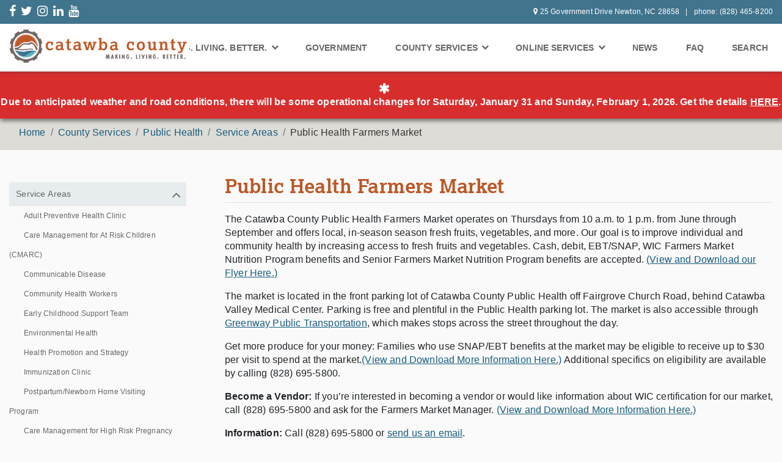

--- FILE ---
content_type: text/html; charset=utf-8
request_url: https://www.catawbacountync.gov/county-services/public-health/service-areas/public-health-farmers-market/
body_size: 33838
content:
<!doctype html><html lang="en"><head><meta charset="utf-8"><meta name="viewport" content="width=device-width, initial-scale=1"><link rel="shortcut icon" href="/site/templates/favicon.png"><title>
Catawba County, North Carolina
</title><script>
        (function(i,s,o,g,r,a,m){i['GoogleAnalyticsObject']=r;i[r]=i[r]||function(){
        (i[r].q=i[r].q||[]).push(arguments)},i[r].l=1*new Date();a=s.createElement(o),
        m=s.getElementsByTagName(o)[0];a.async=1;a.src=g;m.parentNode.insertBefore(a,m)
        })(window,document,'script','https://www.google-analytics.com/analytics.js','ga');

        ga('create', 'UA-3849878-1', 'auto');
        ga('send', 'pageview');
    </script><link rel="stylesheet" type="text/css" href="/site/templates/styles/fonts.css" /><link rel="stylesheet" href="https://use.typekit.net/qkk2dul.css"><link rel="stylesheet" type="text/css" href="/site/templates/styles/font-awesome.css" /><link rel="stylesheet" type="text/css" href="/site/templates/styles/bootstrap.min.css" /><link rel="stylesheet" type="text/css" href="/site/templates/styles/animate.css" /><link rel="stylesheet" type="text/css" href="/site/templates/styles/hamburgers.css" /><link rel="stylesheet" type="text/css" href="/site/templates/styles/style.css" /><script type="text/javascript" src="//maps.googleapis.com/maps/api/js?key=AIzaSyDzfAcbWmlX1tvhGHmzThshuG1_egcp5Gg"></script><!--[if lt IE 9]><script src="https://cdnjs.cloudflare.com/ajax/libs/html5shiv/3.7.3/html5shiv.js"></script><![endif]--><script> 
var $buoop = {notify:{i:-5,f:-4,o:-4,s:-2,c:-4},insecure:true,api:5}; 
function $buo_f(){ 
 var e = document.createElement("script"); 
 e.src = "//browser-update.org/update.min.js"; 
 document.body.appendChild(e);
};
try {document.addEventListener("DOMContentLoaded", $buo_f,false)}
catch(e){window.attachEvent("onload", $buo_f)}
</script>	<title>Catawba County - Catawba County Government - Catawba County North Carolina</title>
	<meta name="keywords" content="Catawba County Government, Catawba County North Carolina, Catawba County NC" />
	<meta name="description" content="Catawba County, North Carolina, is located in the western part of the state in the foothills of the Blue Ridge Mountains." />
	<meta name="image" content="https://www.catawbacountync.gov/site/templates/images/logo-catawba-county-north-carolina.jpg" />
	<meta name="robots" content="" />
	<link rel="canonical" href="https://www.catawbacountync.gov/" />
	<meta name="author" content="Catawba County Government" />
	<meta property="og:site_name" content="Catawba County Government" />
	<meta property="og:title" content="Catawba County Government - Catawba County North Carolina" />
	<meta property="og:url" content="https://www.catawbacountync.gov/" />
	<meta property="og:description" content="Catawba County, North Carolina, is located in the western part of the state in the foothills of the Blue Ridge Mountains." />
	<meta property="og:type" content="website" />
	<meta property="og:image" content="https://www.catawbacountync.gov/site/templates/images/logo-catawba-county-north-carolina.jpg" />
	<meta name="twitter:card" content="summary" />
	<meta name="twitter:site" content="@" />
	<meta name="twitter:title" content="Catawba County Government - Catawba County North Carolina" />
	<meta name="twitter:url" content="https://www.catawbacountync.gov/" />
	<meta name="twitter:description" content="Catawba County, North Carolina, is located in the western part of the state in the foothills of the Blue Ridge Mountains." />
	<meta name="twitter:image" content="https://www.catawbacountync.gov/site/templates/images/logo-catawba-county-north-carolina.jpg" />
	<!-- Google Analytics -->
<script>
(function(i,s,o,g,r,a,m){i['GoogleAnalyticsObject']=r;i[r]=i[r]||function(){
(i[r].q=i[r].q||[]).push(arguments)},i[r].l=1*new Date();a=s.createElement(o),
m=s.getElementsByTagName(o)[0];a.async=1;a.src=g;m.parentNode.insertBefore(a,m)
})(window,document,'script','//www.google-analytics.com/analytics.js','ga');ga('create', 'UA-3849878-1', 'auto');
;
ga('send', 'pageview');</script>
<!-- End: Google Analytics -->
	
	
</head><body class="interior"><div id="navigation" class="container-fluid"><section id="sub-nav-wrapper" class="clearfix"><nav class="sub-nav row mx-auto d-none d-md-flex"><div class="d-none d-lg-block col-lg-4 py-lg-2"><ul class="sub-nav-social-media"><li class="mr-lg-2"><a href="http://www.facebook.com/catawbacountync" aria-label="New Window" target="_blank"><i class="fa fa-facebook" aria-hidden="true"></i></a></li><li class="mr-lg-2"><a href="https://twitter.com/catawbacounty" aria-label="send email" target="_blank"><i class="fa fa-twitter" aria-hidden="true"></i></a></li><li class="mr-lg-2"><a href="https://www.instagram.com/catawbacounty/" aria-label="send email" target="_blank"><i class="fa fa-instagram" aria-hidden="true"></i></a></li><li class="mr-lg-2"><a href="https://www.linkedin.com/company/catawba-county-government" aria-label="send email" target="_blank"><i class="fa fa-linkedin" aria-hidden="true"></i></a></li><li class="mr-lg-2"><a href="https://www.youtube.com/user/CatawbaCountyNC" aria-label="send email" target="_blank"><i class="fa fa-youtube" aria-hidden="true"></i></a></li></ul></div><div class="col-md-12 col-lg-8 py-md-2 py-lg-2"><ul class="sub-nav-contact-info"><li><i class="fa fa-map-marker px-1" aria-hidden="true"></i><span>25 Government Drive Newton, NC 28658</span></li><li><span> phone: (828) 465-8200</span></li></ul></div></nav><div id="interior-search"><button type="button" class="close">×</button><form action="/search/" method="get"><input type="search" value="" placeholder="type keyword(s) here" name="q" /><button type="submit" class="btn btn-primary">Search</button></form></div></section><section id="main-nav-wrapper" class="clear clearfix"><nav id="main-nav"><a href="/" class="logo col-6 col-sm-3"><img src="/site/templates/images/logo-catawba-county-north-carolina.jpg" title="Catawba County, North Carolina" alt = "Catawba County, North Carolina"/></a><button class="navbar-toggler hamburger hamburger--squeeze d-lg-none" type="button" data-toggle="collapse" data-target="#navbarSupportedContent" aria-controls="navbarSupportedContent" aria-expanded="false" aria-label="Toggle navigation"><span class="hamburger-box"><span class="hamburger-inner"></span></span></button><nav class="menu navbar navbar-expand-lg p-0"><div class="collapse navbar-collapse" id="navbarSupportedContent"><ul class="navbar-nav ml-auto"><li class="nav-item dropdown"><a href="/discover-catawba-county/" class="nav-link p-3 p-lg-2" id="government" role="button" data-toggle="dropdown" aria-haspopup="true" aria-expanded="false">Making. Living. Better. <i class="fa fa-chevron-down" aria-hidden="true" style="font-size:12px"></i></a><div class="dropdown-menu mt-0 mlb mr-xl-auto py-0 py-lg-2 px-lg-3" aria-labelledby="government"><div class="row mx-0"><div class="col-12 px-0 mx-0"><ul><li><a href="/discover-catawba-county/" class="p-3 p-lg-2 px-lg-3">Making. Living. Better. Home</a></li><li><a href="/discover-catawba-county/making/" class="p-3 p-lg-2 px-lg-3">Making.</a></li><li><a href="/discover-catawba-county/living/" class="p-3 p-lg-2 px-lg-3">Living.</a></li><li><a href="/discover-catawba-county/better/" class="p-3 p-lg-2 px-lg-3">Better.</a></li><li><a href="/my-catawba-county/" class="p-3 p-lg-2 px-lg-3">My Catawba County: The Blog</a></li><li><a href="/discover-catawba-county/featured-catawbans/" class="p-3 p-lg-2 px-lg-3">Featured Catawbans</a></li><li><a href="/discover-catawba-county/talent-attraction-guide/" class="p-3 p-lg-2 px-lg-3">Talent Attraction Guide</a></li><li><a href="https://maps.wpcog.net/arcgis/apps/MapSeries/index.html?appid=6b4a976ae3ab4a6fa4b30a5ddc909014" class="p-3 p-lg-2 px-lg-3">NC Foothills Experience</a></li><li><a href="/discover-catawba-county/zoom-backgrounds/" class="p-3 p-lg-2 px-lg-3">Zoom Backgrounds</a></li></ul></div></div></div></li><li class="nav-item dropdown"><a href="/county-government/" class="nav-link p-3 p-lg-2">Government</a></li><li class="nav-item dropdown menu-large"><a href="/county-services/" class="nav-link p-3 p-lg-2" id="services" role="button" data-toggle="dropdown" aria-haspopup="true" aria-expanded="false">County Services <i class="fa fa-chevron-down" aria-hidden="true" style="font-size:12px"></i></a><div class="dropdown-menu mt-0 services mr-xl-auto py-0 py-lg-2" aria-labelledby="services"><div class="row mx-0"><div class="col-12 col-lg-4 px-0 mx-0 py-lg-2"><ul><li><a href="https://www.catawbacountync.gov/county-government/faqs/" class="p-3 p-lg-2 px-lg-3">FAQ</a></li><li><a href="/county-services/" class="p-3 p-lg-2 px-lg-3">All Services</a></li><li><a href="/county-services/emergency-services/animal-services/" class="p-3 p-lg-2 px-lg-3">Animal Services</a></li><li><a href="/county-services/budget-management/" class="p-3 p-lg-2 px-lg-3">Budget &amp; Management</a></li><li><a href="/county-services/utilities-and-engineering/building-services/" class="p-3 p-lg-2 px-lg-3">Building Codes &amp; Services</a></li><li><a href="/county-services/clerk-of-court/" class="p-3 p-lg-2 px-lg-3">Clerk of Court</a></li><li><a href="https://www.catawbacountync.gov/county-services/utilities-and-engineering/local-code-compliance/" class="p-3 p-lg-2 px-lg-3">Code Compliance</a></li><li><a href="https://catawba.ces.ncsu.edu/" target="_blank" class="p-3 p-lg-2 px-lg-3">Cooperative Extension</a></li><li><a href="/county-government/county-management/county-managers-office/" class="p-3 p-lg-2 px-lg-3">County Manager</a></li><li><a href="/county-services/emergency-services/911-communications/" class="p-3 p-lg-2 px-lg-3">911 Communications</a></li><li><a href="http://www.catawbaedc.org/" target="_blank" class="p-3 p-lg-2 px-lg-3">Economic Development Corp.</a></li><li><a href="/county-services/elections" class="p-3 p-lg-2 px-lg-3">Elections</a></li><li><a href="/county-services/emergency-services" class="p-3 p-lg-2 px-lg-3">Emergency Services</a></li></ul></div><div class="col-12 col-lg-4 px-0 mx-0 py-lg-2"><ul><li><a href="/county-services/environmental-health/" class="p-3 p-lg-2 px-lg-3">Environmental Health</a></li><li><a href="/county-services/facility-services/"  class="p-3 p-lg-2 px-lg-3">Facility Services</a></li><li><a href="/county-services/finance/" class="p-3 p-lg-2 px-lg-3">Finance</a></li><li><a href="//gis.catawbacountync.gov" class="p-3 p-lg-2 px-lg-3">Geospatial Information Services(GIS)</a></li><li><a href="/county-services/hr-landing/" class="p-3 p-lg-2 px-lg-3">Human Resources</a></li><li><a href="/county-services/library/" class="p-3 p-lg-2 px-lg-3">Library</a></li><li><a href="/county-services/parks/" class="p-3 p-lg-2 px-lg-3">Parks</a></li><li><a href="/county-services/utilities-and-engineering/building-services/permit-services/" class="p-3 p-lg-2 px-lg-3">Permit Center</a></li><li><a href="/county-services/planning-and-parks/" class="p-3 p-lg-2 px-lg-3">Planning</a></li><li><a href="/county-services/pretrial-services/" class="p-3 p-lg-2 px-lg-3">Pretrial Services</a></li><li><a href="/county-services/public-health/" class="p-3 p-lg-2 px-lg-3">Public Health</a></li><li><a href="/county-services/purchasing" class="p-3 p-lg-2 px-lg-3">Purchasing</a></li><li><a href="/county-services/register-of-deeds/" class="p-3 p-lg-2 px-lg-3">Register of Deeds</a></li></ul></div><div class="col-12 col-lg-4 px-0 mx-0 py-lg-2"><ul><li><a href="/county-services/sheriffs-office/" class="p-3 p-lg-2 px-lg-3">Sheriff's Office</a></li><li><a href="/county-services/social-services/" class="p-3 p-lg-2 px-lg-3">Social Services</a></li><li><a href="/county-services/soil-water-conservation-district/" class="p-3 p-lg-2 px-lg-3">Soil &amp; Water Conservation</a></li><li><a href="/county-services/utilities-and-engineering/solid-waste/" class="p-3 p-lg-2 px-lg-3">Solid Waste/Recycling</a></li><li><a href="/county-services/tax/" class="p-3 p-lg-2 px-lg-3">Tax</a></li><li><a href="/county-services/technology/" class="p-3 p-lg-2 px-lg-3">Technology</a></li><li><a href="/county-services/utilities-and-engineering/" class="p-3 p-lg-2 px-lg-3">Utilities &amp; Engineering</a></li><li><a href="/county-services/emergency-services/veterans-services/" class="p-3 p-lg-2 px-lg-3">Veteran Services</a></li></ul></div></div></div></li><li class="nav-item dropdown"><a class="nav-link p-3 p-lg-2" href="/online-services/" id="online-services" role="button" data-toggle="dropdown" aria-haspopup="true" aria-expanded="false">Online Services <i class="fa fa-chevron-down" aria-hidden="true" style="font-size:12px"></i></a><div class="dropdown-menu mt-0 online-services mr-xl-auto py-0 py-lg-2" aria-labelledby="online-services"><div class="row mx-0"><div class="col-12 col-xl-6 px-0 mx-0"><ul><li><a href="/online-services/community-alert-system/" class="p-3 p-lg-2 px-lg-3">Community Alert System</a></li><li><a href="/online-services/datasets/" class="p-3 p-lg-2 px-lg-3">Datasets</a></li><li><a href="/county-services/library/online-24-7/" class="p-3 p-lg-2 px-lg-3">Library Online Services</a></li><li><a href="http://www.catawbarod.org/" class="p-3 p-lg-2 px-lg-3">Online Deed Search</a></li><li><a href="/online-services/online-payments/" class="p-3 p-lg-2 px-lg-3">Online Payments</a></li><li><a href="https://arcgis2.catawbacountync.gov/streetsignreporter/" class="p-3 p-lg-2 px-lg-3" target="_blank">Street Sign Reporter</a></li><li><a href="https://co-catawba-nc.smartgovcommunity.com/Public/Home" class="p-3 p-lg-2 px-lg-3" target="_blank">ePermits</a></li></ul></div><div class="col-12 col-xl-6 px-0 mx-0"><ul><li><a href="http://gis.catawbacountync.gov/parcel/" class="p-3 p-lg-2 px-lg-3">Real Estate Maps</a></li><li><a href="http://gis.catawbacountync.gov/parcel_analysis/" arial-label="Real Estate Sale Analysis" target="_blank" class="p-3 p-lg-2 px-lg-3">Real Estate Sale Analysis</a></li><li><a href="https://gis.catawbacountync.gov/address/" arial-label="Regional Address Finder" target="_blank" class="p-3 p-lg-2 px-lg-3">Regional Address Finder</a></li><li><a href="/county-services/tax/online-search/search-tax-bills/" class="p-3 p-lg-2 px-lg-3">Tax Bill Search</a></li><li><a href="https://public.cdpehs.com/NCENVPBL/ESTABLISHMENT/ShowESTABLISHMENTTablePage.aspx?ESTTST_CTY=18" target="_blank" class="p-3 p-lg-2 px-lg-3">Restaurant Sanitation Scores</a></li><li><a href="https://edmv.ncdot.gov/MyDMV/MyDMVAccount/Login" class="p-3 p-lg-2 px-lg-3" target="_blank">Vehicle Tax Receipts</a></li><li><a href="https://arcgis2.catawbacountync.gov/codecompliance/" class="p-3 p-lg-2 px-lg-3" target="_blank">Report a Violation</a></li></ul></div></div></div></li><li class="nav-item"><a href="/news/" class="nav-link p-3 p-lg-2" >News</a></li><li class="nav-item"><a href="https://www.catawbacountync.gov/county-government/faqs/" class="nav-link p-3 p-lg-2" >FAQ</a></li><li id="interior-search-btn" class="nav-item"><a href="#interior-search" class="nav-link p-3 p-lg-2">Search</a></li></ul></div></nav></section></div><div id="alert" class="col-12 px-0 py-2 py-xl-3"><i class="fa fa-asterisk"></i><p>Due to anticipated weather and road conditions, there will be some operational changes for Saturday, January 31 and Sunday, February 1, 2026. Get the details <a href="https://www.catawbacountync.gov/news/county-government-facilities-operations-update-for-january-31-february-1/">HERE</a>.</p></div><header id="main" class="container-fluid d-none" style="background:url('') no-repeat bottom center"></header><section class="row mx-0"><div class="breadcrumbs col-12"><ol class="breadcrumb pb-0 mx-auto px-0 px-xl-3"><li class='breadcrumb-item'><a href='/' style='color:#165C7D'>Home</a></li><li class='breadcrumb-item'><a href='/county-services/' style='color:#165C7D'>County Services</a></li><li class='breadcrumb-item'><a href='/county-services/public-health/' style='color:#165C7D'>Public Health</a></li><li class='breadcrumb-item'><a href='/county-services/public-health/service-areas/' style='color:#165C7D'>Service Areas</a></li><li class='breadcrumb-item'>Public Health Farmers Market</li></ol></div></section><div id="content-wrapper" class="container-fluid pt-4"><div class="row"><div class="col-12 col-lg-4 col-xl-3"><nav id="page-nav" class="col-12 col-lg-12 mt-xl-3"><div class="pb-3 d-lg-none"><h2>
                                Page Navigation
                            </h2><i class="fa fa-chevron-down float-right" aria-hidden="true"></i></div><ul id="page-nav-menu" role="tablist" aria-multiselectable="true" name=""  aria-label="List1" aria-hidden='true' ><li role='tab'><a href='#m-1'  class='parent opened'   aria-expanded='true'  data-href='/county-services/public-health/service-areas/' data-toggle='collapse' data-parent='#page-nav-menu'>Service Areas</a><ul id='m-1'  class='collapse show'  role='tabpanel' ><li role='tab'><a href='/county-services/public-health/service-areas/adult-preventive-health-clinic/' >Adult Preventive Health Clinic</a></li><li role='tab'><a href='/county-services/public-health/service-areas/care-coordination-for-children/' >Care Management for At Risk Children (CMARC)</a></li><li role='tab'><a href='/county-services/public-health/service-areas/communicable-disease/' >Communicable Disease</a></li><li role='tab'><a href='/county-services/public-health/service-areas/community-health-workers/' >Community Health Workers</a></li><li role='tab'><a href='/county-services/public-health/service-areas/early-childhood-support-team/' >Early Childhood Support Team</a></li><li role='tab'><a href='/county-services/public-health/service-areas/environmental-health/' >Environmental Health</a></li><li role='tab'><a href='/county-services/public-health/service-areas/health-promotion/' >Health Promotion and Strategy</a></li><li role='tab'><a href='/county-services/public-health/service-areas/immunization-clinic/' >Immunization Clinic</a></li><li role='tab'><a href='/county-services/public-health/service-areas/postpartum-newborn-home-visiting-program/' >Postpartum/Newborn Home Visiting Program</a></li><li role='tab'><a href='/county-services/public-health/service-areas/pregnancy-care-management/' >Care Management for High Risk Pregnancy (CMHRP)</a></li><li role='tab'><a href='/county-services/public-health/service-areas/preparedness/' >Preparedness</a></li><li role='tab'><a href='/county-services/public-health/service-areas/public-health-farmers-market/'  class='active' >Public Health Farmers Market</a></li><li role='tab'><a href='/county-services/public-health/service-areas/school-health/' >School Health</a></li><li role='tab'><a href='/county-services/public-health/service-areas/women-infants-and-children-wic/' >Women, Infants and Children (WIC)</a></li></ul></li><li role='tab'><a href='#m-2'  class='parent'   aria-expanded='false'  data-href='/county-services/public-health/initiatives-partnerships/' data-toggle='collapse' data-parent='#page-nav-menu'>Initiatives &amp; Partnerships</a><ul id='m-2'  class='collapse'  role='tabpanel' ><li role='tab'><a href='/county-services/public-health/initiatives-partnerships/child-fatality-prevention-team/' >Child Fatality Prevention Team</a></li><li role='tab'><a href='/county-services/public-health/initiatives-partnerships/internships-and-volunteering/' >Internships</a></li><li role='tab'><a href='/county-services/public-health/initiatives-partnerships/child-and-teen-health/' >Child and Teen Health</a></li><li role='tab'><a href='/county-services/public-health/initiatives-partnerships/catawba-family-dentistry/' >Kintegra Family Dentistry</a></li><li role='tab'><a href='/county-services/public-health/initiatives-partnerships/catawba-valley-maternity-services/' >Catawba Valley Maternity Services</a></li><li role='tab'><a href='/county-services/public-health/initiatives-partnerships/kids-in-need-fund/' >Sherry Butler Kids in Need Fund</a></li><li role='tab'><a href='/county-services/public-health/initiatives-partnerships/credible-mind/' >CredibleMind</a></li></ul></li><li role='tab'><a href='#m-3'  class='parent'   aria-expanded='false'  data-href='/county-services/public-health/news-publications/' data-toggle='collapse' data-parent='#page-nav-menu'>Administrative &amp; Reports</a><ul id='m-3'  class='collapse'  role='tabpanel' ><li role='tab'><a href='/county-services/public-health/news-publications/annual-report/' >Annual Report</a></li><li role='tab'><a href='/county-services/public-health/news-publications/catawba-county-board-of-health/' >Catawba County Board of Health</a></li><li role='tab'><a href='/county-services/public-health/news-publications/community-health-data/' >Community Health Data</a></li><li role='tab'><a href='/county-services/public-health/news-publications/health-resources/' >Community &amp; Health Resources</a></li><li role='tab'><a href='/county-services/public-health/news-publications/news/' >News</a></li><li role='tab'><a href='/county-services/public-health/news-publications/management-team/' >Leadership Team</a></li><li role='tab'><a href='/county-services/public-health/news-publications/notice-of-privacy-practices/' >Notice of Privacy Practices</a></li><li role='tab'><a href='/county-services/public-health/news-publications/quick-guide-to-services/' >Quick Guide to Services</a></li></ul></li></ul></nav><hr class="d-none d-lg-block" /><section id="contact-info" class="col-12 col-lg-12 pt-3 pb-lg-4 pt-lg-0"><div class="pb-3 pb-xl-2"><h2>Contact Information</h2><i class="fa fa-chevron-down ml-2 float-right d-lg-none" aria-hidden="true"></i></div><ul><li><i class='fa fa-user mr-2' aria-hidden='true'></i> Jennifer McCracken, Health Director</li><li><i class='fa fa-phone mr-2' aria-hidden='true'></i> (828) 695-5800</li><li><i class='fa fa-envelope mr-2' aria-hidden='true'></i><a href='mailto:publichealth@catawbacountync.gov'>Contact via email</a></li><li><i class='fa fa-map-marker mr-2' aria-hidden='true'></i><span><strong>Main Location:</strong></span><span class='block ml-4'>3070 11th Avenue Drive SE</span><span class='block ml-4'></span><span class='block ml-4'>
                                    Hickory,
                                    NC
                                    28602
                                </span></li></ul></section></div><article id="interior-content" class="col-12 col-lg-8 col-xl-9 pt-3 pb-4 pl-xl-5"><h1 class="pb-2 mb-3">
                         Public Health Farmers Market                    </h1><div id="content"><p>The Catawba County Public Health Farmers Market operates on Thursdays from 10 a.m. to 1 p.m. from June through September and offers local, in-season season fresh fruits, vegetables, and more. Our goal is to improve individual and community health by increasing access to fresh fruits and vegetables. Cash, debit, EBT/SNAP, WIC Farmers Market Nutrition Program benefits and Senior Farmers Market Nutrition Program benefits are accepted. <a	href="https://catawbacountync.gov/site/assets/files/2488/farmers_market_flyer_v2_04_11_2024.pdf">(View and Download our Flyer Here.)</a></p><p>The market is located in the front parking lot of Catawba County Public Health off Fairgrove Church Road, behind Catawba Valley Medical Center. Parking is free and plentiful in the Public Health parking lot. The market is also accessible through <a href="http://www.mygreenway.org/">Greenway Public Transportation</a>, which makes stops across the street throughout the day.</p><p>Get more produce for your money: Families who use SNAP/EBT benefits at the market may be eligible to receive up to $30 per visit to spend at the market.<a	href="https://catawbacountync.gov/site/assets/files/2488/double_bucks_flyer_for_social_services_v2_04_05_2024.pdf">(View and Download More Information Here.)</a> Additional specifics on eligibility are available by calling (828) 695-5800.</p><p><strong>Become a Vendor: </strong>If you’re interested in becoming a vendor or would like information about WIC certification for our market, call (828) 695-5800 and ask for the Farmers Market Manager. <a	href="https://catawbacountync.gov/site/assets/files/2488/farmer_recruitment_flyer_v2_04_22_2024.pdf">(View and Download More Information Here.)</a></p><p><strong>Information: </strong>Call (828) 695-5800 or <a href="mailto:farmersmarket@CatawbaCountyNC.gov">send us an email</a>.</p></div></article></div></div><style>
.catcopadding li{
padding-bottom:10px;
}
.pb-3 li{
padding:10px;
}

</style><footer class="container-fluid pt-3"><div id="main-footer" class="row py-3"><div class="col-12 col-xl-12 mx-auto row"><div class="col-12 col-lg-3 px-0"><h2 class="pb-2">Your County Government</h2><ul class="pb-3"><li><a href="/ada-compliance/">ADA Compliance</a></li><li><a href="/county-government/awards/">Awards</a></li><li><a href="/county-government/board-of-commissioners/">Board of Commissioners</a></li><li><a href="https://library.municode.com/nc/catawba_county/codes/code_of_ordinances" aria-label = "Code Ordinances(opens in a new tab)" target="_blank">Catawba County Code</a></li><li><a href="/county-government/catawba-county-profile-and-history/">Catawba County Profile and History</a></li><li><a href="/events/">Catawba County Calendar</a></li><li><a href="/employee-access/">Employee Access</a></li><li><a href="/cgi-bin/phone_list_cc.pl" target="_blank" area-label="EmployeePhones">Employee Phones and Email</a></li></ul><h2 class="pb-2">Online Services</h2><ul class="pb-3"><li><a href="/online-services/community-alert-system/">Community Alert System</a></li><li><a href="/online-services/datasets/">Datasets</a></li><li><a href="https://catawba.tlcdelivers.com" aria-label = "Library Online (opens in a new tab)" target="_blank" area-label="LibraryOnline">Library Online Catalog</a></li><li><a href="http://www.catawbarod.org/">Online Deed Search</a></li><li><a href="/online-services/online-payments/">Online Payments</a></li><li><a href="https://arcgis2.catawbacountync.gov/streetsignreporter/" aria-label = "ArcGIS2(opens in a new tab)" target="_blank">Street Sign Reporter</a></li><li><a href="https://edmv.ncdot.gov/MyDMV/MyDMVAccount/Login"  aria-label = "MYDMVLOGIN(opens in a new tab)" target="_blank">Vehicle Tax Receipts</a></li><li><a href="http://gis.catawbacountync.gov/parcel/">Real Estate Maps</a></li><li><a href="http://gis.catawbacountync.gov/parcel_analysis/" aria-label = "RealEstate(opens in a new tab)" target="_blank">Real Estate Sale Analysis</a></li><li><a href="https://gis.catawbacountync.gov/address/" aria-label = "Regional Address Finder(opens in a new tab)" target="_blank">Regional Address Finder</a></li><li><a href="/county-services/tax/online-search/search-tax-bills/">Tax Bill Search</a></li><li><a href="https://public.cdpehs.com/NCENVPBL/ESTABLISHMENT/ShowESTABLISHMENTTablePage.aspx?ESTTST_CTY=18" aria-label = "(opens in a new tab)" target="_blank">Restaurant Sanitation Scores</a></li></ul></div><div class="col-12 col-lg-3 px-0"><h2 class="pb-2">County Services</h2><ul class="pb-3"><li><a href="/county-services/emergency-services/animal-services/">Animal Services</a></li><li><a href="/county-services/budget-management/">Budget</a></li><li><a href="/county-services/utilities-and-engineering/building-services/">Building Codes &amp; Services</a></li><li><a href="/county-services/clerk-of-court/">Clerk of Court</a></li><li><a href="https://catawba.ces.ncsu.edu/" aria-label = "Cooperative Extension (opens in a new tab)" target="_blank">Cooperative Extension</a></li><li><a href="/county-government/county-management/county-managers-office/">County Manager</a></li><li><a href="/county-services/emergency-services/911-communications/">E911 Communications</a></li><li><a href="http://www.catawbaedc.org/" aria-label = "Economic Development Corp.(opens in a new tab)" target="_blank">Economic Development Corp.</a></li><li><a href="/county-services/elections/">Elections</a></li><li><a href="/county-services/emergency-services/ems/">Emergency Medical Services</a></li><li><a href="/county-services/emergency-services/">Emergency Services</a></li><li><a href="/county-services/environmental-health/">Environmental Health</a></li><li><a href="/county-services/facility-services/">Facility Services</a></li><li><a href="/county-services/finance/">Finance</a></li><li><a href="//gis.catawbacountync.gov" aria-label = "GIS (opens in a new tab)" target="_blank">Geospatial Information Services (GIS)</a></li><li><a href="/county-services/hr-landing/">Human Resources</a></li><li><a href="/county-services/library/">Library</a></li><li><a href="/county-services/parks/">Parks</a></li><li><a href="/county-services/utilities-and-engineering/building-services/permit-services/">Permit Center</a></li><li><a href="/county-services/planning-and-parks/">Planning</a></li></ul></div><div class="col-12 col-lg-3 px-0"><h2 class="pb-2">County Services</h2><ul class="pb-3"><li><a href="/county-services/public-health/">Public Health</a></li><li><a href="/county-services/purchasing/">Purchasing</a></li><li><a href="/county-services/register-of-deeds/">Register of Deeds</a></li><li><a href="/county-services/sheriffs-office/">Sheriff's Office</a></li><li><a href="/county-services/social-services/">Social Services</a></li><li><a href="/county-services/soil-water-conservation-district/">Soil &amp; Water Conservation</a></li><li><a href="/county-services/utilities-and-engineering/solid-waste/">Solid Waste/Recycling</a></li><li><a href="/county-services/tax/">Tax</a></li><li><a href="/county-services/technology/">Technology</a></li><li><a href="/county-services/utilities-and-engineering/">Utilities &amp; Engineering</a></li><li><a href="/county-services/emergency-services/veterans-services/">Veteran's Services</a></li></ul></div><div class="col-12 col-lg-3 px-0"><h2 class="pb-2">Stay Connected</h2><ul id="social-media"><li class="d-inline-block"><a href="http://www.facebook.com/catawbacountync" name="Facebook" aria-label = "FaceBook(opens in a new tab)" target="_blank"><i class="fa fa-facebook" aria-hidden="true"></i></a></li><li class="d-inline-block"><a href="https://twitter.com/catawbacounty" name="Twitter" aria-label = "Twitter(opens in a new tab)" target="_blank"><i class="fa fa-twitter" aria-hidden="true"></i></a></li><li class="d-inline-block"><a href="https://www.instagram.com/catawbacounty/" name="Instagram" aria-label = "isnta(opens in a new tab)"  ><i class="fa fa-instagram" aria-hidden="true"></i></a></li><li class="d-inline-block"><a href="https://www.linkedin.com/company/catawba-county-government" name="LinkedIn" aria-label = "LinkedIn(opens in a new tab)" target="_blank"><i class="fa fa-linkedin" aria-hidden="true"></i></a></li><li class="d-inline-block"><a href="https://www.youtube.com/user/CatawbaCountyNC" name="Youtube" aria-label = "Youtube(opens in a new tab)" target="_blank"><i class="fa fa-youtube" aria-hidden="true"></i></a></li></ul><hr/><ul class="catcopadding"><li><h1><b><a href="https://catawbacountync.gov/site/assets/files/10140/2023-29%20Discrimination%20Policy.pdf" name="">Non-Discrimination Policy </a></b></h1></li><li><h1><b><a href="https://catawbacountync.gov/site/assets/files/10140/2023-08-29-Catawba-County-Title-VI-Grievance-Procedure-Revised-Final.pdf" name="">Non-Discrimination Policy Grievance Procedure </a></b></h1></li><li><h1><b><a href="https://catawbacountync.gov/site/assets/files/10140/2023-08-29-Catawba-County-Title%20VI-Grievance-form-Final.pdf" name="">Non-Discrimination Policy Grievance Complaint Form </a></b></h1></li><li><h1><a href="https://catawbacountync.gov/site/assets/files/10140/2023-08-29-Catawba-County-Title-VI-Grievance-form-Final(Hmong).docx" name="">Grievance Form Final (Hmong) </a><a href="https://catawbacountync.gov/site/assets/files/10140/Non-discriminationGrivanceForm(Spanish-quejadeagraviorevisado).docx">|| Grievance Form Final (Spanish)</a></h1></li><li><h1><b><a href="https://catawbacountync.gov/site/assets/files/10140/2023-08-29-Non-Discrimination-Policy(Hmong).docx" name="">Non-Discrimination Policy (Hmong) </a><a href="https://catawbacountync.gov/site/assets/files/10140/Non-DiscriminationPolicy(Spanish).docx">|| Non-Discrimination Policy (Spanish)</a></h1></li><li><h1><a href="https://catawbacountync.gov/site/assets/files/10140/2023-08-29-Catawba-County-Title-VI-Grievance-Procedure-Revised-Final(Hmong).docx" name="">Grievance Procedure (Hmong)  </a><a href="https://catawbacountync.gov/site/assets/files/10140/Non-DiscriminationGrievanceProcedure(Spanish).docx">|| Grievance Procedure (Spanish)</a></h1></li></ul></div></div></div><div id="sub-footer" class="row"><div class="col-12"><p class="mx-auto">Copyright 2020. Catawba County Government. All Rights Reserved.</p><p class="mx-auto"><a href="/disclaimer/">Disclaimer</a> | <a href="/privacy-and-security-notice/">Privacy/Security Notice</a> | <a href="/sitemap/">Sitemap</a></div></div></footer><a href="javascript:" id="return-to-top"><i class="fa fa-chevron-up"></i></a><script async src="https://my.nicheacademy.com/api/widgets/catawbacounty"></script><script src="https://cdnjs.cloudflare.com/ajax/libs/jquery/3.1.0/jquery.min.js"></script><script type="text/javascript" src="/site/templates/javascripts/popper.min.js"></script><script type="text/javascript" src="/site/templates/javascripts/bootstrap.js"></script><script src="/site/templates//javascripts/map.js"></script><script src="/site/templates//javascripts/jquery.presentation-full.js"></script><script src="/site/templates//javascripts/site.js"></script><script>
        $(document).ready(function () {
            $('#page-nav h2').on('click', function(){
                $('#page-nav > ul').slideToggle(500);
            });
            $('#contact-info h2').on('click', function(){
                $('#contact-info > ul').slideToggle(500);
            })            
        })
        
    </script><script type="text/javascript" src="/site/modules/FormBuilderMultiplier/FormBuilderMultiplier.js"></script></body></html>

--- FILE ---
content_type: application/javascript
request_url: https://www.catawbacountync.gov/site/modules/FormBuilderMultiplier/FormBuilderMultiplier.js
body_size: 2700
content:

/**
 * Activate "add row" buttons for multiplier
 */
$(document).ready(function() {

	/**
	 * Helper function for formatting string, takes placeholders in
	 * the form {0}, {1} ... {n}.
	 */	
	var formatString = function(str) {
		var args = [];
		for(var i = 1; i < arguments.length; i++) {
			args[i - 1] = arguments[i];
		}
		
		if(typeof str !== 'string') return str;

		return str.replace(/\{(\d+)\}/g, function(match, p1) {
			var num = parseInt(p1);
			return (num >= args.length) ? p1 : args[num];
		});
	}
	
	/**
	 * Attach click listener to all "Add row" buttons
	 */
	$('button.fb-multiplier-add-row').each(function(idx, el) {
		var mname = $(el).data('multiply');
		var $multiplier = $('#Inputfield_' + mname);
		var $inner = $multiplier.find('div.Inputfields').first();
		
		/**
		 * Clone our original set of fields in the fieldset. On submission errors,
		 * we might have a few sets already, so only use those with the correct
		 * CSS class.
		 */
		var $tpl = $('<div/>');
		$inner.children('div.Inputfield:has(input.fb-multiplier-orig-field), div.Inputfield:has(select.fb-multiplier-orig-field), div.Inputfield:has(textarea.fb-multiplier-orig-field)').clone().each(function(ind, fld) {
			$(fld).find('input, select, textarea').removeClass('fb-multiplier-orig-field');
			$tpl.append(fld);
		});
		var rowTpl = $tpl.html();

		var $counter = $('#' + mname + '__multiplier_rows').first();
		
		/**
		 * Attach the handler
		 */
		$(el).click(function(evt) {
			evt.preventDefault();
			
			var curTpl = '' + rowTpl;
			
			var curCnt = parseInt($counter.val());

			var rowLimit = parseInt($(el).data('multiply-limit'));
			if(isNaN(rowLimit)) rowLimit = 0;
			
			if(rowLimit != 0 && curCnt >= rowLimit) {
				alert(formatString(FBMultiplier.config.messages.rowlimit, rowLimit));
				$(el).prop('disabled', true);
				return;
			}

			var flds = ['id', 'name', 'for'];
			
			// Increment row index number in id, name and for attributes
			$.each(flds, function(idxF, fld) {
				curTpl = curTpl.replace(new RegExp('(' + fld + '=")([^"]+)_(\\d+)"', 'mg'), function(m, m1, m2, m3) {
					return '' + m1 + m2 + '_' + (parseInt(m3) + curCnt) + '"';
				});
			});
			
			// Increment row index number in class, this one doesn't have trailing quotes
			curTpl = curTpl.replace(/(class="[^"]+_)(\d+)(\s|")/mg, function(m, m1, m2, m3) {
				return '' + m1 + (parseInt(m2) + curCnt) + m3;
			});
			
			// Increment row index number in the field label
			curTpl = curTpl.replace(new RegExp('(<label[^>]+>[^<]+ \\[#)(\\d+)(\\]<)', 'mg'), function(m, m1, m2, m3) {
				return '' + m1 + (parseInt(m2) + curCnt) + m3;
			});

			var $new = $(curTpl);
			
			$new.insertBefore($(el));
			
			$counter.val(1 + curCnt);

			if(rowLimit != 0 && curCnt == rowLimit - 1) {
				$(el).addClass('uk-button-danger');
			}

			$(window).trigger("resize");
		});
	});
	
});

